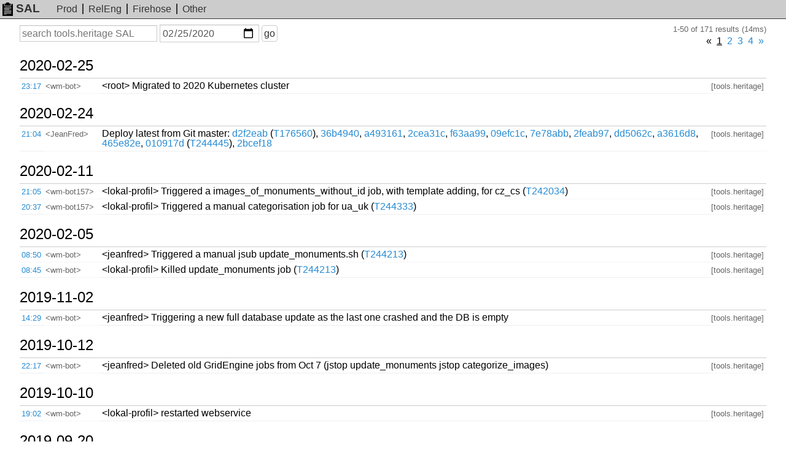

--- FILE ---
content_type: text/html; charset=UTF-8
request_url: https://sal.toolforge.org/tools.heritage?d=2020-02-25&p=0
body_size: 36621
content:
<!DOCTYPE html>
<html lang="en">
  <head>
    <meta http-equiv="Content-language" content="en">
    <meta charset="utf-8">
    <meta http-equiv="X-UA-Compatible" content="IE=edge">
    <meta name="viewport" content="width=device-width, initial-scale=1">
    <link rel="shortcut icon" type="image/x-icon" href="https://sal.toolforge.org/favicon.ico">
    <link rel="icon" type="image/x-icon" href="https://sal.toolforge.org/favicon.ico">
    <link rel="stylesheet" type="text/css" href="https://sal.toolforge.org/assets/main.css">
    <link href="/atom/tools.heritage" type="application/atom+xml" rel="alternate" title="Atom feed" />
    <title>tools.heritage SAL - SAL</title>
  </head>
  <body>
    <header class="header">
      <nav class="navbar">
        <a class="navbar-brand" href="/about"><img id="logo" src="https://sal.toolforge.org/assets/logo.png">SAL</a>
        <ul class="nav">
          <li><a href="/production">Prod</a></li>
          <li><a href="/releng">RelEng</a></li>
          <li><a href="/__all__">Firehose</a></li>
          <li><a href="/projects">Other</a></li>
        </ul>
      </nav>
    </header>

    <div class="container">
            <form id="search-form" method="get" action="/tools.heritage">
  <input type="hidden" name="p" value="0">
  <div>
    <label class="sr-only" for="q">Search</label>
    <input type="text" id="q" name="q" placeholder="search tools.heritage SAL" value="">
  </div>
  <div>
    <label class="sr-only" for="d">On or before date</label>
    <input type="date" id="d" name="d" placeholder="YYYY-MM-DD" value="2020-02-25">
  </div>
  <div>
    <button type="submit">go</button>
  </div>
</form>
<div class="hits">1-50 of 171 results (14ms)</div>
<div class="pagination"><ul><li class="disabled"><span>&laquo;</span></li><li class="active"><a href="/tools.heritage?d=2020-02-25&amp;p=0" id="prev">1</a></li><li class=""><a href="/tools.heritage?d=2020-02-25&amp;p=1" id="prev">2</a></li><li class=""><a href="/tools.heritage?d=2020-02-25&amp;p=2" id="prev">3</a></li><li class=""><a href="/tools.heritage?d=2020-02-25&amp;p=3" id="prev">4</a></li><li><a href="/tools.heritage?d=2020-02-25&amp;p=1" >&raquo;</a></li></ul></div><table class="sal">
          <tbody>
  <tr>
    <th colspan="4">
      <a class="day" href="/tools.heritage?d=2020-02-25">
        2020-02-25
      </a>
      <span class="section">§</span>
    </th>
  </tr>
    <tr>
  <td class="time"><a href="/log/AXB-pFWVvrJzePItBxwr">23:17</a></td>
  <td class="nick">&lt;wm-bot&gt;</td>
  <td class="message">&lt;root&gt; Migrated to 2020 Kubernetes cluster</td>
  <td class="project">[tools.heritage]</td>
</tr>
            <tbody>
  <tr>
    <th colspan="4">
      <a class="day" href="/tools.heritage?d=2020-02-24">
        2020-02-24
      </a>
      <span class="section">§</span>
    </th>
  </tr>
    <tr>
  <td class="time"><a href="/log/AXB5A-izfYQT6VcDaTzU">21:04</a></td>
  <td class="nick">&lt;JeanFred&gt;</td>
  <td class="message">Deploy latest from Git master: <a href="https://gerrit.wikimedia.org/r/#/q/d2f2eab,n,z" target="_blank">d2f2eab</a> (<a href="https://phabricator.wikimedia.org/T176560" target="_blank">T176560</a>), <a href="https://gerrit.wikimedia.org/r/#/q/36b4940,n,z" target="_blank">36b4940</a>, <a href="https://gerrit.wikimedia.org/r/#/q/a493161,n,z" target="_blank">a493161</a>, <a href="https://gerrit.wikimedia.org/r/#/q/2cea31c,n,z" target="_blank">2cea31c</a>, <a href="https://gerrit.wikimedia.org/r/#/q/f63aa99,n,z" target="_blank">f63aa99</a>, <a href="https://gerrit.wikimedia.org/r/#/q/09efc1c,n,z" target="_blank">09efc1c</a>, <a href="https://gerrit.wikimedia.org/r/#/q/7e78abb,n,z" target="_blank">7e78abb</a>, <a href="https://gerrit.wikimedia.org/r/#/q/2feab97,n,z" target="_blank">2feab97</a>, <a href="https://gerrit.wikimedia.org/r/#/q/dd5062c,n,z" target="_blank">dd5062c</a>, <a href="https://gerrit.wikimedia.org/r/#/q/a3616d8,n,z" target="_blank">a3616d8</a>, <a href="https://gerrit.wikimedia.org/r/#/q/465e82e,n,z" target="_blank">465e82e</a>, <a href="https://gerrit.wikimedia.org/r/#/q/010917d,n,z" target="_blank">010917d</a> (<a href="https://phabricator.wikimedia.org/T244445" target="_blank">T244445</a>), <a href="https://gerrit.wikimedia.org/r/#/q/2bcef18,n,z" target="_blank">2bcef18</a></td>
  <td class="project">[tools.heritage]</td>
</tr>
            <tbody>
  <tr>
    <th colspan="4">
      <a class="day" href="/tools.heritage?d=2020-02-11">
        2020-02-11
      </a>
      <span class="section">§</span>
    </th>
  </tr>
    <tr>
  <td class="time"><a href="/log/AXA2Em6k0fjmsHBaQBpN">21:05</a></td>
  <td class="nick">&lt;wm-bot157&gt;</td>
  <td class="message">&lt;lokal-profil&gt; Triggered a images_of_monuments_without_id job, with template adding, for cz_cs (<a href="https://phabricator.wikimedia.org/T242034" target="_blank">T242034</a>)</td>
  <td class="project">[tools.heritage]</td>
</tr>
            <tr>
  <td class="time"><a href="/log/AXA1-OoNfYQT6VcDJn1U">20:37</a></td>
  <td class="nick">&lt;wm-bot157&gt;</td>
  <td class="message">&lt;lokal-profil&gt; Triggered a manual categorisation job for ua_uk (<a href="https://phabricator.wikimedia.org/T244333" target="_blank">T244333</a>)</td>
  <td class="project">[tools.heritage]</td>
</tr>
            <tbody>
  <tr>
    <th colspan="4">
      <a class="day" href="/tools.heritage?d=2020-02-05">
        2020-02-05
      </a>
      <span class="section">§</span>
    </th>
  </tr>
    <tr>
  <td class="time"><a href="/log/AXAUiv0ffYQT6VcDB09O">08:50</a></td>
  <td class="nick">&lt;wm-bot&gt;</td>
  <td class="message">&lt;jeanfred&gt; Triggered a manual jsub update_monuments.sh (<a href="https://phabricator.wikimedia.org/T244213" target="_blank">T244213</a>)</td>
  <td class="project">[tools.heritage]</td>
</tr>
            <tr>
  <td class="time"><a href="/log/AXAUhoHgfYQT6VcDB03I">08:45</a></td>
  <td class="nick">&lt;wm-bot&gt;</td>
  <td class="message">&lt;lokal-profil&gt; Killed update_monuments job (<a href="https://phabricator.wikimedia.org/T244213" target="_blank">T244213</a>)</td>
  <td class="project">[tools.heritage]</td>
</tr>
            <tbody>
  <tr>
    <th colspan="4">
      <a class="day" href="/tools.heritage?d=2019-11-02">
        2019-11-02
      </a>
      <span class="section">§</span>
    </th>
  </tr>
    <tr>
  <td class="time"><a href="/log/AW4shTMkfYQT6VcDhz7j">14:29</a></td>
  <td class="nick">&lt;wm-bot&gt;</td>
  <td class="message">&lt;jeanfred&gt; Triggering a new full database update as the last one crashed and the DB is empty</td>
  <td class="project">[tools.heritage]</td>
</tr>
            <tbody>
  <tr>
    <th colspan="4">
      <a class="day" href="/tools.heritage?d=2019-10-12">
        2019-10-12
      </a>
      <span class="section">§</span>
    </th>
  </tr>
    <tr>
  <td class="time"><a href="/log/AW3CDLTZfYQT6VcDPY5-">22:17</a></td>
  <td class="nick">&lt;wm-bot&gt;</td>
  <td class="message">&lt;jeanfred&gt; Deleted old GridEngine jobs from Oct 7 (jstop update_monuments jstop categorize_images)</td>
  <td class="project">[tools.heritage]</td>
</tr>
            <tbody>
  <tr>
    <th colspan="4">
      <a class="day" href="/tools.heritage?d=2019-10-10">
        2019-10-10
      </a>
      <span class="section">§</span>
    </th>
  </tr>
    <tr>
  <td class="time"><a href="/log/AW23DLuB0fjmsHBaT9kO">19:02</a></td>
  <td class="nick">&lt;wm-bot&gt;</td>
  <td class="message">&lt;lokal-profil&gt; restarted webservice</td>
  <td class="project">[tools.heritage]</td>
</tr>
            <tbody>
  <tr>
    <th colspan="4">
      <a class="day" href="/tools.heritage?d=2019-09-20">
        2019-09-20
      </a>
      <span class="section">§</span>
    </th>
  </tr>
    <tr>
  <td class="time"><a href="/log/AW1QOLRXEHTBTPG-THEZ">19:49</a></td>
  <td class="nick">&lt;wm-bot&gt;</td>
  <td class="message">&lt;jeanfred&gt; Added crontab (*/3 - every three minutes) for <a href="https://phabricator.wikimedia.org/T195341" target="_blank">T195341</a></td>
  <td class="project">[tools.heritage]</td>
</tr>
            <tbody>
  <tr>
    <th colspan="4">
      <a class="day" href="/tools.heritage?d=2019-09-18">
        2019-09-18
      </a>
      <span class="section">§</span>
    </th>
  </tr>
    <tr>
  <td class="time"><a href="/log/AW1GJjpxKhta2DFeBNZX">20:52</a></td>
  <td class="nick">&lt;wm-bot&gt;</td>
  <td class="message">&lt;jeanfred&gt; check_emailable_users.py -category:&quot;Images_from_Wiki_Loves_Monuments_2019&quot; -delta:540 -notify (<a href="https://phabricator.wikimedia.org/T195341" target="_blank">T195341</a>)</td>
  <td class="project">[tools.heritage]</td>
</tr>
            <tbody>
  <tr>
    <th colspan="4">
      <a class="day" href="/tools.heritage?d=2019-09-17">
        2019-09-17
      </a>
      <span class="section">§</span>
    </th>
  </tr>
    <tr>
  <td class="time"><a href="/log/AW1BCrHfEHTBTPG-QAFz">21:04</a></td>
  <td class="nick">&lt;JeanFred&gt;</td>
  <td class="message">Deploy latest from Git master: <a href="https://gerrit.wikimedia.org/r/#/q/b068bd4,n,z" target="_blank">b068bd4</a>, <a href="https://gerrit.wikimedia.org/r/#/q/9f625b6,n,z" target="_blank">9f625b6</a> (<a href="https://phabricator.wikimedia.org/T195341" target="_blank">T195341</a>), <a href="https://gerrit.wikimedia.org/r/#/q/799525d,n,z" target="_blank">799525d</a> (<a href="https://phabricator.wikimedia.org/T195341" target="_blank">T195341</a>)</td>
  <td class="project">[tools.heritage]</td>
</tr>
            <tbody>
  <tr>
    <th colspan="4">
      <a class="day" href="/tools.heritage?d=2019-09-09">
        2019-09-09
      </a>
      <span class="section">§</span>
    </th>
  </tr>
    <tr>
  <td class="time"><a href="/log/AW0YCsxKEHTBTPG-IMoB">22:00</a></td>
  <td class="nick">&lt;JeanFred&gt;</td>
  <td class="message">Deploy latest from Git master: <a href="https://gerrit.wikimedia.org/r/#/q/109be22,n,z" target="_blank">109be22</a> (<a href="https://phabricator.wikimedia.org/T231727" target="_blank">T231727</a>)</td>
  <td class="project">[tools.heritage]</td>
</tr>
            <tr>
  <td class="time"><a href="/log/AW0X-oMkOwpQ-3PkGcd3">21:42</a></td>
  <td class="nick">&lt;JeanFred&gt;</td>
  <td class="message">Deploy latest from Git master: <a href="https://gerrit.wikimedia.org/r/#/q/0a4fbae,n,z" target="_blank">0a4fbae</a>, <a href="https://gerrit.wikimedia.org/r/#/q/dff30f0,n,z" target="_blank">dff30f0</a> (<a href="https://phabricator.wikimedia.org/T232394" target="_blank">T232394</a>, <a href="https://phabricator.wikimedia.org/T138668" target="_blank">T138668</a>)</td>
  <td class="project">[tools.heritage]</td>
</tr>
            <tbody>
  <tr>
    <th colspan="4">
      <a class="day" href="/tools.heritage?d=2019-09-08">
        2019-09-08
      </a>
      <span class="section">§</span>
    </th>
  </tr>
    <tr>
  <td class="time"><a href="/log/AW0S9zhuOwpQ-3PkFZ8p">22:20</a></td>
  <td class="nick">&lt;JeanFred&gt;</td>
  <td class="message">Deploy latest from Git master: <a href="https://gerrit.wikimedia.org/r/#/q/d36f393,n,z" target="_blank">d36f393</a> (<a href="https://phabricator.wikimedia.org/T138668" target="_blank">T138668</a>)</td>
  <td class="project">[tools.heritage]</td>
</tr>
            <tr>
  <td class="time"><a href="/log/AW0S11WIOwpQ-3PkFYEM">21:46</a></td>
  <td class="nick">&lt;JeanFred&gt;</td>
  <td class="message">Deploy latest from Git master: <a href="https://gerrit.wikimedia.org/r/#/q/5455f76,n,z" target="_blank">5455f76</a>, <a href="https://gerrit.wikimedia.org/r/#/q/07eebf8,n,z" target="_blank">07eebf8</a> (<a href="https://phabricator.wikimedia.org/T195341" target="_blank">T195341</a>), <a href="https://gerrit.wikimedia.org/r/#/q/3cb734b,n,z" target="_blank">3cb734b</a></td>
  <td class="project">[tools.heritage]</td>
</tr>
            <tbody>
  <tr>
    <th colspan="4">
      <a class="day" href="/tools.heritage?d=2019-09-03">
        2019-09-03
      </a>
      <span class="section">§</span>
    </th>
  </tr>
    <tr>
  <td class="time"><a href="/log/AWz2OeZAOwpQ-3Pk_uUG">08:24</a></td>
  <td class="nick">&lt;JeanFred&gt;</td>
  <td class="message">Deploy latest from Git master: <a href="https://gerrit.wikimedia.org/r/#/q/39aec68,n,z" target="_blank">39aec68</a>, <a href="https://gerrit.wikimedia.org/r/#/q/59e2ffb,n,z" target="_blank">59e2ffb</a></td>
  <td class="project">[tools.heritage]</td>
</tr>
            <tbody>
  <tr>
    <th colspan="4">
      <a class="day" href="/tools.heritage?d=2019-09-02">
        2019-09-02
      </a>
      <span class="section">§</span>
    </th>
  </tr>
    <tr>
  <td class="time"><a href="/log/AWzzHY2oEHTBTPG-A2UY">17:54</a></td>
  <td class="nick">&lt;JeanFred&gt;</td>
  <td class="message">Deploy latest from Git master: <a href="https://gerrit.wikimedia.org/r/#/q/33f4635,n,z" target="_blank">33f4635</a>, <a href="https://gerrit.wikimedia.org/r/#/q/fd60416,n,z" target="_blank">fd60416</a> (<a href="https://phabricator.wikimedia.org/T195341" target="_blank">T195341</a>)</td>
  <td class="project">[tools.heritage]</td>
</tr>
            <tbody>
  <tr>
    <th colspan="4">
      <a class="day" href="/tools.heritage?d=2019-09-01">
        2019-09-01
      </a>
      <span class="section">§</span>
    </th>
  </tr>
    <tr>
  <td class="time"><a href="/log/AWzs6PPMOwpQ-3Pk9nXS">12:59</a></td>
  <td class="nick">&lt;JeanFred&gt;</td>
  <td class="message">Deploy latest from Git master: <a href="https://gerrit.wikimedia.org/r/#/q/52b2f4d,n,z" target="_blank">52b2f4d</a></td>
  <td class="project">[tools.heritage]</td>
</tr>
            <tbody>
  <tr>
    <th colspan="4">
      <a class="day" href="/tools.heritage?d=2019-08-31">
        2019-08-31
      </a>
      <span class="section">§</span>
    </th>
  </tr>
    <tr>
  <td class="time"><a href="/log/AWzpkWqlOwpQ-3Pk8zrd">21:25</a></td>
  <td class="nick">&lt;JeanFred&gt;</td>
  <td class="message">Deploy latest from Git master: <a href="https://gerrit.wikimedia.org/r/#/q/7bf1d3c,n,z" target="_blank">7bf1d3c</a> (<a href="https://phabricator.wikimedia.org/T173783" target="_blank">T173783</a>)</td>
  <td class="project">[tools.heritage]</td>
</tr>
            <tbody>
  <tr>
    <th colspan="4">
      <a class="day" href="/tools.heritage?d=2019-08-30">
        2019-08-30
      </a>
      <span class="section">§</span>
    </th>
  </tr>
    <tr>
  <td class="time"><a href="/log/AWzja_H8OwpQ-3Pk7idg">16:45</a></td>
  <td class="nick">&lt;JeanFred&gt;</td>
  <td class="message">Deploy latest from Git master: <a href="https://gerrit.wikimedia.org/r/#/q/809e004,n,z" target="_blank">809e004</a></td>
  <td class="project">[tools.heritage]</td>
</tr>
            <tbody>
  <tr>
    <th colspan="4">
      <a class="day" href="/tools.heritage?d=2019-08-29">
        2019-08-29
      </a>
      <span class="section">§</span>
    </th>
  </tr>
    <tr>
  <td class="time"><a href="/log/AWzfI9DHEHTBTPG-8f00">20:49</a></td>
  <td class="nick">&lt;JeanFred&gt;</td>
  <td class="message">Deploy latest from Git master: <a href="https://gerrit.wikimedia.org/r/#/q/c518c02,n,z" target="_blank">c518c02</a> (<a href="https://phabricator.wikimedia.org/T172690" target="_blank">T172690</a>)</td>
  <td class="project">[tools.heritage]</td>
</tr>
            <tr>
  <td class="time"><a href="/log/AWzeJK9hOwpQ-3Pk6jik">16:10</a></td>
  <td class="nick">&lt;JeanFred&gt;</td>
  <td class="message">Deploy latest from Git master: <a href="https://gerrit.wikimedia.org/r/#/q/d6381ec,n,z" target="_blank">d6381ec</a>, <a href="https://gerrit.wikimedia.org/r/#/q/5f8496e,n,z" target="_blank">5f8496e</a>, <a href="https://gerrit.wikimedia.org/r/#/q/0c6b6ad,n,z" target="_blank">0c6b6ad</a>, <a href="https://gerrit.wikimedia.org/r/#/q/c98a94d,n,z" target="_blank">c98a94d</a></td>
  <td class="project">[tools.heritage]</td>
</tr>
            <tbody>
  <tr>
    <th colspan="4">
      <a class="day" href="/tools.heritage?d=2019-08-26">
        2019-08-26
      </a>
      <span class="section">§</span>
    </th>
  </tr>
    <tr>
  <td class="time"><a href="/log/AWzPyS7MEHTBTPG-50Tl">21:16</a></td>
  <td class="nick">&lt;JeanFred&gt;</td>
  <td class="message"><a href="https://phabricator.wikimedia.org/T231223" target="_blank">T231223</a>: webservice php5.6 stop ; webservice --backend=kubernetes php7.2 start</td>
  <td class="project">[tools.heritage]</td>
</tr>
            <tr>
  <td class="time"><a href="/log/AWzPwxqxOwpQ-3Pk4EJv">21:09</a></td>
  <td class="nick">&lt;JeanFred&gt;</td>
  <td class="message">Deploy latest from Git master: <a href="https://gerrit.wikimedia.org/r/#/q/0aac903,n,z" target="_blank">0aac903</a>, <a href="https://gerrit.wikimedia.org/r/#/q/1b3db24,n,z" target="_blank">1b3db24</a>, <a href="https://gerrit.wikimedia.org/r/#/q/cca0978,n,z" target="_blank">cca0978</a>, <a href="https://gerrit.wikimedia.org/r/#/q/88a754a,n,z" target="_blank">88a754a</a>, <a href="https://gerrit.wikimedia.org/r/#/q/d93b940,n,z" target="_blank">d93b940</a>, <a href="https://gerrit.wikimedia.org/r/#/q/a571c03,n,z" target="_blank">a571c03</a>, <a href="https://gerrit.wikimedia.org/r/#/q/1839191,n,z" target="_blank">1839191</a>, <a href="https://gerrit.wikimedia.org/r/#/q/0591ddc,n,z" target="_blank">0591ddc</a>, <a href="https://gerrit.wikimedia.org/r/#/q/6728961,n,z" target="_blank">6728961</a>, <a href="https://gerrit.wikimedia.org/r/#/q/f1e82c5,n,z" target="_blank">f1e82c5</a>, <a href="https://gerrit.wikimedia.org/r/#/q/222780b,n,z" target="_blank">222780b</a>, <a href="https://gerrit.wikimedia.org/r/#/q/30813e8,n,z" target="_blank">30813e8</a>, <a href="https://gerrit.wikimedia.org/r/#/q/e1a2422,n,z" target="_blank">e1a2422</a>, <a href="https://gerrit.wikimedia.org/r/#/q/94ddd2d,n,z" target="_blank">94ddd2d</a>, <a href="https://gerrit.wikimedia.org/r/#/q/c6f7694,n,z" target="_blank">c6f7694</a>, <a href="https://gerrit.wikimedia.org/r/#/q/e019c8a,n,z" target="_blank">e019c8a</a>, <a href="https://gerrit.wikimedia.org/r/#/q/089ff87,n,z" target="_blank">089ff87</a>, <a href="https://gerrit.wikimedia.org/r/#/q/3efdc7e,n,z" target="_blank">3efdc7e</a>, <a href="https://gerrit.wikimedia.org/r/#/q/033ff27,n,z" target="_blank">033ff27</a>, <a href="https://gerrit.wikimedia.org/r/#/q/f0fdecb,n,z" target="_blank">f0fdecb</a>, <a href="https://gerrit.wikimedia.org/r/#/q/2e35e27,n,z" target="_blank">2e35e27</a>, <a href="https://gerrit.wikimedia.org/r/#/q/ba68f7b,n,z" target="_blank">ba68f7b</a>, <a href="https://gerrit.wikimedia.org/r/#/q/975f530,n,z" target="_blank">975f530</a>, <a href="https://gerrit.wikimedia.org/r/#/q/58c8f34,n,z" target="_blank">58c8f34</a>, <a href="https://gerrit.wikimedia.org/r/#/q/8f30ee7,n,z" target="_blank">8f30ee7</a> (<a href="https://phabricator.wikimedia.org/T231152" target="_blank">T231152</a>), <a href="https://gerrit.wikimedia.org/r/#/q/a39179f,n,z" target="_blank">a39179f</a>, <a href="https://gerrit.wikimedia.org/r/#/q/00d50e0,n,z" target="_blank">00d50e0</a> (<a href="https://phabricator.wikimedia.org/T216364" target="_blank">T216364</a>), <a href="https://gerrit.wikimedia.org/r/#/q/0c0108e,n,z" target="_blank">0c0108e</a>, <a href="https://gerrit.wikimedia.org/r/#/q/afb11ea,n,z" target="_blank">afb11ea</a>, <a href="https://gerrit.wikimedia.org/r/#/q/ec66b4f,n,z" target="_blank">ec66b4f</a>, <a href="https://gerrit.wikimedia.org/r/#/q/8d23f1e,n,z" target="_blank">8d23f1e</a>,</td>
  <td class="project">[tools.heritage]</td>
</tr>
            <tbody>
  <tr>
    <th colspan="4">
      <a class="day" href="/tools.heritage?d=2019-04-12">
        2019-04-12
      </a>
      <span class="section">§</span>
    </th>
  </tr>
    <tr>
  <td class="time"><a href="/log/AWoRAUcZOwpQ-3PkfjSS">10:04</a></td>
  <td class="nick">&lt;JeanFred&gt;</td>
  <td class="message">Started a new harvest to better investigate <a href="https://phabricator.wikimedia.org/T180833" target="_blank">T180833</a></td>
  <td class="project">[tools.heritage]</td>
</tr>
            <tbody>
  <tr>
    <th colspan="4">
      <a class="day" href="/tools.heritage?d=2019-03-22">
        2019-03-22
      </a>
      <span class="section">§</span>
    </th>
  </tr>
    <tr>
  <td class="time"><a href="/log/AWmnWVnBIm9Dp5A3hRHI">21:40</a></td>
  <td class="nick">&lt;Lokal_Profil&gt;</td>
  <td class="message">Manually starting harvesting job to ensure migration (<a href="https://phabricator.wikimedia.org/T216364" target="_blank">T216364</a>) worked</td>
  <td class="project">[tools.heritage]</td>
</tr>
            <tr>
  <td class="time"><a href="/log/AWmnLYNPA1BDhGjCY7D6">20:52</a></td>
  <td class="nick">&lt;Lokal_Profil&gt;</td>
  <td class="message">Starting Stretch migration</td>
  <td class="project">[tools.heritage]</td>
</tr>
            <tbody>
  <tr>
    <th colspan="4">
      <a class="day" href="/tools.heritage?d=2018-12-01">
        2018-12-01
      </a>
      <span class="section">§</span>
    </th>
  </tr>
    <tr>
  <td class="time"><a href="/log/AWdqJtRUA1BDhGjCXGJ9">14:23</a></td>
  <td class="nick">&lt;JeanFred&gt;</td>
  <td class="message">Service was returning 502 (even though `webservice status` was indicating &quot;Your webservice of type php5.6 is running&quot;), did a `webservice restart`.</td>
  <td class="project">[tools.heritage]</td>
</tr>
            <tbody>
  <tr>
    <th colspan="4">
      <a class="day" href="/tools.heritage?d=2018-10-04">
        2018-10-04
      </a>
      <span class="section">§</span>
    </th>
  </tr>
    <tr>
  <td class="time"><a href="/log/AWY-Mk09zCcrHSwqwqTW">08:29</a></td>
  <td class="nick">&lt;Lokal_Profil&gt;</td>
  <td class="message">Deploy latest from Git master: <a href="https://gerrit.wikimedia.org/r/#/q/9fcc92a,n,z" target="_blank">9fcc92a</a>, <a href="https://gerrit.wikimedia.org/r/#/q/0bd08cd,n,z" target="_blank">0bd08cd</a></td>
  <td class="project">[tools.heritage]</td>
</tr>
            <tbody>
  <tr>
    <th colspan="4">
      <a class="day" href="/tools.heritage?d=2018-10-02">
        2018-10-02
      </a>
      <span class="section">§</span>
    </th>
  </tr>
    <tr>
  <td class="time"><a href="/log/AWY2t0BYzCcrHSwqvVCX">21:37</a></td>
  <td class="nick">&lt;Lokal_Profil&gt;</td>
  <td class="message">restart webservice</td>
  <td class="project">[tools.heritage]</td>
</tr>
            <tr>
  <td class="time"><a href="/log/AWY2lrsvzCcrHSwqvTJg">21:02</a></td>
  <td class="nick">&lt;Lokal_Profil&gt;</td>
  <td class="message">Deploy latest from Git master: <a href="https://gerrit.wikimedia.org/r/#/q/33ab2cc,n,z" target="_blank">33ab2cc</a>, <a href="https://gerrit.wikimedia.org/r/#/q/7e7533f,n,z" target="_blank">7e7533f</a>, <a href="https://gerrit.wikimedia.org/r/#/q/07bf55b,n,z" target="_blank">07bf55b</a>, <a href="https://gerrit.wikimedia.org/r/#/q/63530f4,n,z" target="_blank">63530f4</a>, <a href="https://gerrit.wikimedia.org/r/#/q/ae38b67,n,z" target="_blank">ae38b67</a>, <a href="https://gerrit.wikimedia.org/r/#/q/5747927,n,z" target="_blank">5747927</a> (<a href="https://phabricator.wikimedia.org/T203349" target="_blank">T203349</a>), <a href="https://gerrit.wikimedia.org/r/#/q/72822ee,n,z" target="_blank">72822ee</a> (<a href="https://phabricator.wikimedia.org/T204581" target="_blank">T204581</a>), <a href="https://gerrit.wikimedia.org/r/#/q/35e9b82,n,z" target="_blank">35e9b82</a> (<a href="https://phabricator.wikimedia.org/T204580" target="_blank">T204580</a>), <a href="https://gerrit.wikimedia.org/r/#/q/0b2466a,n,z" target="_blank">0b2466a</a> (<a href="https://phabricator.wikimedia.org/T176724" target="_blank">T176724</a>)</td>
  <td class="project">[tools.heritage]</td>
</tr>
            <tbody>
  <tr>
    <th colspan="4">
      <a class="day" href="/tools.heritage?d=2018-09-20">
        2018-09-20
      </a>
      <span class="section">§</span>
    </th>
  </tr>
    <tr>
  <td class="time"><a href="/log/AWX4buLFwY2u4JUTZhT7">19:22</a></td>
  <td class="nick">&lt;JeanFred&gt;</td>
  <td class="message">Deploy latest from Git master: <a href="https://gerrit.wikimedia.org/r/#/q/a14a46d,n,z" target="_blank">a14a46d</a> (<a href="https://phabricator.wikimedia.org/T203349" target="_blank">T203349</a>)</td>
  <td class="project">[tools.heritage]</td>
</tr>
            <tr>
  <td class="time"><a href="/log/AWX3lgQEwY2u4JUTZRu-">15:25</a></td>
  <td class="nick">&lt;JeanFred&gt;</td>
  <td class="message">Deploy latest from Git master: <a href="https://gerrit.wikimedia.org/r/#/q/0252aa2,n,z" target="_blank">0252aa2</a>, <a href="https://gerrit.wikimedia.org/r/#/q/c14485e,n,z" target="_blank">c14485e</a>, <a href="https://gerrit.wikimedia.org/r/#/q/211a1d9,n,z" target="_blank">211a1d9</a>, <a href="https://gerrit.wikimedia.org/r/#/q/3fd9907,n,z" target="_blank">3fd9907</a>, <a href="https://gerrit.wikimedia.org/r/#/q/af28b24,n,z" target="_blank">af28b24</a>, <a href="https://gerrit.wikimedia.org/r/#/q/eea49d4,n,z" target="_blank">eea49d4</a>, <a href="https://gerrit.wikimedia.org/r/#/q/2c7c42f,n,z" target="_blank">2c7c42f</a> (<a href="https://phabricator.wikimedia.org/T204351" target="_blank">T204351</a>), <a href="https://gerrit.wikimedia.org/r/#/q/e295352,n,z" target="_blank">e295352</a>, <a href="https://gerrit.wikimedia.org/r/#/q/093582a,n,z" target="_blank">093582a</a>, <a href="https://gerrit.wikimedia.org/r/#/q/0be7477,n,z" target="_blank">0be7477</a></td>
  <td class="project">[tools.heritage]</td>
</tr>
            <tbody>
  <tr>
    <th colspan="4">
      <a class="day" href="/tools.heritage?d=2018-09-13">
        2018-09-13
      </a>
      <span class="section">§</span>
    </th>
  </tr>
    <tr>
  <td class="time"><a href="/log/AWXVDMYEwY2u4JUTQi8K">22:28</a></td>
  <td class="nick">&lt;JeanFred&gt;</td>
  <td class="message">Deploy latest from Git master: <a href="https://gerrit.wikimedia.org/r/#/q/d850876,n,z" target="_blank">d850876</a>, <a href="https://gerrit.wikimedia.org/r/#/q/e6ea225,n,z" target="_blank">e6ea225</a> (<a href="https://phabricator.wikimedia.org/T144724" target="_blank">T144724</a>)</td>
  <td class="project">[tools.heritage]</td>
</tr>
            <tr>
  <td class="time"><a href="/log/AWXTkU9JoDEJc1hAzE1i">15:33</a></td>
  <td class="nick">&lt;JeanFred&gt;</td>
  <td class="message">Deploy latest from Git master: <a href="https://gerrit.wikimedia.org/r/#/q/ea05949,n,z" target="_blank">ea05949</a>, <a href="https://gerrit.wikimedia.org/r/#/q/4946df8,n,z" target="_blank">4946df8</a> (<a href="https://phabricator.wikimedia.org/T203251" target="_blank">T203251</a>), <a href="https://gerrit.wikimedia.org/r/#/q/f2e1368,n,z" target="_blank">f2e1368</a>, <a href="https://gerrit.wikimedia.org/r/#/q/3664168,n,z" target="_blank">3664168</a></td>
  <td class="project">[tools.heritage]</td>
</tr>
            <tbody>
  <tr>
    <th colspan="4">
      <a class="day" href="/tools.heritage?d=2018-09-10">
        2018-09-10
      </a>
      <span class="section">§</span>
    </th>
  </tr>
    <tr>
  <td class="time"><a href="/log/AWXEYeJFoDEJc1hAvZ4c">16:47</a></td>
  <td class="nick">&lt;JeanFred&gt;</td>
  <td class="message">Deploy latest from Git master: <a href="https://gerrit.wikimedia.org/r/#/q/6efe97f,n,z" target="_blank">6efe97f</a>, <a href="https://gerrit.wikimedia.org/r/#/q/f0c4ddd,n,z" target="_blank">f0c4ddd</a></td>
  <td class="project">[tools.heritage]</td>
</tr>
            <tr>
  <td class="time"><a href="/log/AWXDl5sWoDEJc1hAvMHa">13:06</a></td>
  <td class="nick">&lt;JeanFred&gt;</td>
  <td class="message">Deploy latest from Git master: <a href="https://gerrit.wikimedia.org/r/#/q/08542e8,n,z" target="_blank">08542e8</a>, <a href="https://gerrit.wikimedia.org/r/#/q/b9551e6,n,z" target="_blank">b9551e6</a> (<a href="https://phabricator.wikimedia.org/T203250" target="_blank">T203250</a>)</td>
  <td class="project">[tools.heritage]</td>
</tr>
            <tbody>
  <tr>
    <th colspan="4">
      <a class="day" href="/tools.heritage?d=2018-09-09">
        2018-09-09
      </a>
      <span class="section">§</span>
    </th>
  </tr>
    <tr>
  <td class="time"><a href="/log/AWW9xyDMoDEJc1hAttXI">10:01</a></td>
  <td class="nick">&lt;JeanFred&gt;</td>
  <td class="message">Deploy latest from Git master: <a href="https://gerrit.wikimedia.org/r/#/q/15d2b04,n,z" target="_blank">15d2b04</a>, <a href="https://gerrit.wikimedia.org/r/#/q/b8e7751,n,z" target="_blank">b8e7751</a>, <a href="https://gerrit.wikimedia.org/r/#/q/62d36e9,n,z" target="_blank">62d36e9</a>, <a href="https://gerrit.wikimedia.org/r/#/q/27e4a91,n,z" target="_blank">27e4a91</a>, <a href="https://gerrit.wikimedia.org/r/#/q/613a23d,n,z" target="_blank">613a23d</a>, <a href="https://gerrit.wikimedia.org/r/#/q/4f8faef,n,z" target="_blank">4f8faef</a>, <a href="https://gerrit.wikimedia.org/r/#/q/edcb7ef,n,z" target="_blank">edcb7ef</a> (<a href="https://phabricator.wikimedia.org/T203428" target="_blank">T203428</a>), <a href="https://gerrit.wikimedia.org/r/#/q/0e3fa2d,n,z" target="_blank">0e3fa2d</a> (<a href="https://phabricator.wikimedia.org/T203903" target="_blank">T203903</a>)</td>
  <td class="project">[tools.heritage]</td>
</tr>
            <tbody>
  <tr>
    <th colspan="4">
      <a class="day" href="/tools.heritage?d=2018-09-05">
        2018-09-05
      </a>
      <span class="section">§</span>
    </th>
  </tr>
    <tr>
  <td class="time"><a href="/log/AWWq6MHLwY2u4JUTGkpz">18:05</a></td>
  <td class="nick">&lt;JeanFred&gt;</td>
  <td class="message">Deploy latest from Git master: <a href="https://gerrit.wikimedia.org/r/#/q/8466ed3,n,z" target="_blank">8466ed3</a> (<a href="https://phabricator.wikimedia.org/T202293" target="_blank">T202293</a>), <a href="https://gerrit.wikimedia.org/r/#/q/06586e9,n,z" target="_blank">06586e9</a> (<a href="https://phabricator.wikimedia.org/T203432" target="_blank">T203432</a>), <a href="https://gerrit.wikimedia.org/r/#/q/0631774,n,z" target="_blank">0631774</a>, <a href="https://gerrit.wikimedia.org/r/#/q/d2ff281,n,z" target="_blank">d2ff281</a> (<a href="https://phabricator.wikimedia.org/T200159" target="_blank">T200159</a>), <a href="https://gerrit.wikimedia.org/r/#/q/d55090e,n,z" target="_blank">d55090e</a></td>
  <td class="project">[tools.heritage]</td>
</tr>
            <tbody>
  <tr>
    <th colspan="4">
      <a class="day" href="/tools.heritage?d=2018-09-04">
        2018-09-04
      </a>
      <span class="section">§</span>
    </th>
  </tr>
    <tr>
  <td class="time"><a href="/log/AWWjS4CUoDEJc1hAn5SE">06:35</a></td>
  <td class="nick">&lt;JeanFrd&gt;</td>
  <td class="message">Edit crontab to run `update_monuments` with ` -mem 2000m` (see <a href="https://phabricator.wikimedia.org/T203417" target="_blank">T203417</a>)</td>
  <td class="project">[tools.heritage]</td>
</tr>
            <tr>
  <td class="time"><a href="/log/AWWjSxRloDEJc1hAn5R7">06:35</a></td>
  <td class="nick">&lt;JeanFrd&gt;</td>
  <td class="message">Submit `update_monuments` manually with ` -mem 2000m` (see <a href="https://phabricator.wikimedia.org/T203417" target="_blank">T203417</a>)</td>
  <td class="project">[tools.heritage]</td>
</tr>
            <tr>
  <td class="time"><a href="/log/AWWjQwyfoDEJc1hAn4tv">06:26</a></td>
  <td class="nick">&lt;JeanFred&gt;</td>
  <td class="message">[yesterday] Deploy latest from Git master: <a href="https://gerrit.wikimedia.org/r/#/q/68de059,n,z" target="_blank">68de059</a>, <a href="https://gerrit.wikimedia.org/r/#/q/bffe358,n,z" target="_blank">bffe358</a>, <a href="https://gerrit.wikimedia.org/r/#/q/d8c9e7e,n,z" target="_blank">d8c9e7e</a></td>
  <td class="project">[tools.heritage]</td>
</tr>
            <tr>
  <td class="time"><a href="/log/AWWjQsy3oDEJc1hAn4tk">06:26</a></td>
  <td class="nick">&lt;JeanFred&gt;</td>
  <td class="message">[two days ago] Bump the pywikibot checked out on the server in ~/pywikibot (git fetch &amp;&amp; git checkout 3.0.20180823)</td>
  <td class="project">[tools.heritage]</td>
</tr>
            <tbody>
  <tr>
    <th colspan="4">
      <a class="day" href="/tools.heritage?d=2018-09-02">
        2018-09-02
      </a>
      <span class="section">§</span>
    </th>
  </tr>
    <tr>
  <td class="time"><a href="/log/AWWcKXBZwY2u4JUTC_zF">21:21</a></td>
  <td class="nick">&lt;Lokal_Profil&gt;</td>
  <td class="message">Manual restart of update_monuments.sh</td>
  <td class="project">[tools.heritage]</td>
</tr>
            <tbody>
  <tr>
    <th colspan="4">
      <a class="day" href="/tools.heritage?d=2018-09-01">
        2018-09-01
      </a>
      <span class="section">§</span>
    </th>
  </tr>
    <tr>
  <td class="time"><a href="/log/AWWXG3kzwY2u4JUTBjup">21:48</a></td>
  <td class="nick">&lt;Lokal-Profil&gt;</td>
  <td class="message">Deploy latest from Git master: <a href="https://gerrit.wikimedia.org/r/#/q/b7a9c43,n,z" target="_blank">b7a9c43</a> (<a href="https://phabricator.wikimedia.org/T202378" target="_blank">T202378</a>)</td>
  <td class="project">[tools.heritage]</td>
</tr>
            <tr>
  <td class="time"><a href="/log/AWWWza9ioDEJc1hAkbnU">20:23</a></td>
  <td class="nick">&lt;Lokal-Profil&gt;</td>
  <td class="message">Deploy latest from Git master: <a href="https://gerrit.wikimedia.org/r/#/q/17b27b3,n,z" target="_blank">17b27b3</a>, <a href="https://gerrit.wikimedia.org/r/#/q/c5122c7,n,z" target="_blank">c5122c7</a> (<a href="https://phabricator.wikimedia.org/T200337" target="_blank">T200337</a>), <a href="https://gerrit.wikimedia.org/r/#/q/6e85721,n,z" target="_blank">6e85721</a>, <a href="https://gerrit.wikimedia.org/r/#/q/b48135e,n,z" target="_blank">b48135e</a> (<a href="https://phabricator.wikimedia.org/T174871" target="_blank">T174871</a>)</td>
  <td class="project">[tools.heritage]</td>
</tr>
            <tbody>
  <tr>
    <th colspan="4">
      <a class="day" href="/tools.heritage?d=2018-08-24">
        2018-08-24
      </a>
      <span class="section">§</span>
    </th>
  </tr>
    <tr>
  <td class="time"><a href="/log/AWVq3KO8oDEJc1hAa1vU">07:36</a></td>
  <td class="nick">&lt;Lokal_Profil&gt;</td>
  <td class="message">Deploy latest from Git master: <a href="https://gerrit.wikimedia.org/r/#/q/69d0bac,n,z" target="_blank">69d0bac</a>, <a href="https://gerrit.wikimedia.org/r/#/q/0acc6a1,n,z" target="_blank">0acc6a1</a>, <a href="https://gerrit.wikimedia.org/r/#/q/84108e1,n,z" target="_blank">84108e1</a></td>
  <td class="project">[tools.heritage]</td>
</tr>
            <tbody>
  <tr>
    <th colspan="4">
      <a class="day" href="/tools.heritage?d=2018-08-20">
        2018-08-20
      </a>
      <span class="section">§</span>
    </th>
  </tr>
    <tr>
  <td class="time"><a href="/log/AWVYZzLBoDEJc1hAXRN6">17:34</a></td>
  <td class="nick">&lt;JeanFred&gt;</td>
  <td class="message">Deploy latest from Git master: <a href="https://gerrit.wikimedia.org/r/#/q/3bfc7a0,n,z" target="_blank">3bfc7a0</a>, <a href="https://gerrit.wikimedia.org/r/#/q/6f78388,n,z" target="_blank">6f78388</a> (<a href="https://phabricator.wikimedia.org/T202253" target="_blank">T202253</a>), <a href="https://gerrit.wikimedia.org/r/#/q/239ac46,n,z" target="_blank">239ac46</a> (<a href="https://phabricator.wikimedia.org/T202280" target="_blank">T202280</a>), <a href="https://gerrit.wikimedia.org/r/#/q/44efaa3,n,z" target="_blank">44efaa3</a>, <a href="https://gerrit.wikimedia.org/r/#/q/d40450d,n,z" target="_blank">d40450d</a></td>
  <td class="project">[tools.heritage]</td>
</tr>
            <tbody>
  <tr>
    <th colspan="4">
      <a class="day" href="/tools.heritage?d=2018-08-13">
        2018-08-13
      </a>
      <span class="section">§</span>
    </th>
  </tr>
    <tr>
  <td class="time"><a href="/log/AWUymZ55oDEJc1hAOuvO">09:24</a></td>
  <td class="nick">&lt;Lokal_Profil&gt;</td>
  <td class="message">Deploy latest from Git master: <a href="https://gerrit.wikimedia.org/r/#/q/5ea3c21,n,z" target="_blank">5ea3c21</a>, <a href="https://gerrit.wikimedia.org/r/#/q/0d6158d,n,z" target="_blank">0d6158d</a> (<a href="https://phabricator.wikimedia.org/T200325" target="_blank">T200325</a>)</td>
  <td class="project">[tools.heritage]</td>
</tr>
    </table>
<div class="pagination"><ul><li class="disabled"><span>&laquo;</span></li><li class="active"><a href="/tools.heritage?d=2020-02-25&amp;p=0" id="prev">1</a></li><li class=""><a href="/tools.heritage?d=2020-02-25&amp;p=1" id="prev">2</a></li><li class=""><a href="/tools.heritage?d=2020-02-25&amp;p=2" id="prev">3</a></li><li class=""><a href="/tools.heritage?d=2020-02-25&amp;p=3" id="prev">4</a></li><li><a href="/tools.heritage?d=2020-02-25&amp;p=1" >&raquo;</a></li></ul></div>          </div>

    <footer class="footer">
      <ul class="nav">
        <li><a href="/about">about</a></li>
      </ul>
    </footer>
  </body>
</html>
